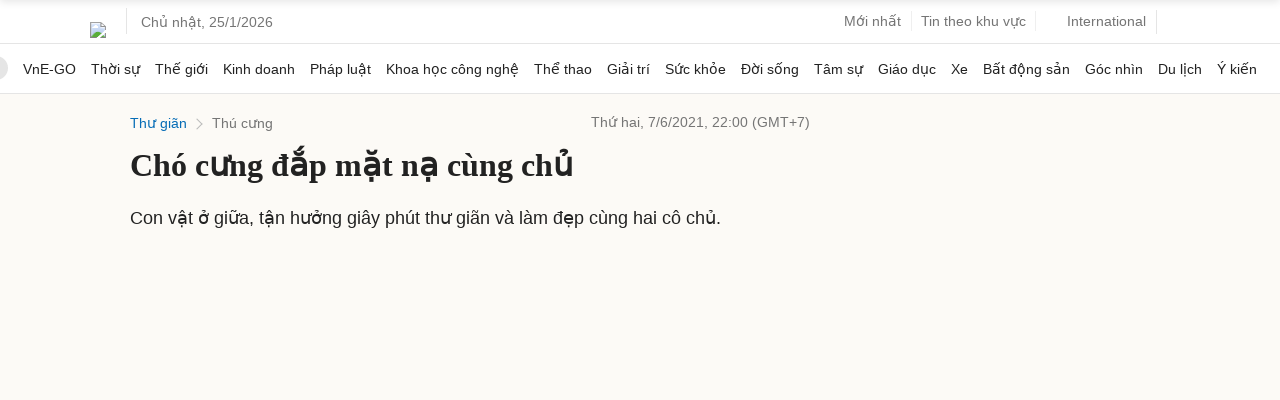

--- FILE ---
content_type: text/html; charset=utf-8
request_url: https://www.google.com/recaptcha/api2/aframe
body_size: 151
content:
<!DOCTYPE HTML><html><head><meta http-equiv="content-type" content="text/html; charset=UTF-8"></head><body><script nonce="ZCBhIBtts_QGBrOub6tHOQ">/** Anti-fraud and anti-abuse applications only. See google.com/recaptcha */ try{var clients={'sodar':'https://pagead2.googlesyndication.com/pagead/sodar?'};window.addEventListener("message",function(a){try{if(a.source===window.parent){var b=JSON.parse(a.data);var c=clients[b['id']];if(c){var d=document.createElement('img');d.src=c+b['params']+'&rc='+(localStorage.getItem("rc::a")?sessionStorage.getItem("rc::b"):"");window.document.body.appendChild(d);sessionStorage.setItem("rc::e",parseInt(sessionStorage.getItem("rc::e")||0)+1);localStorage.setItem("rc::h",'1769298872699');}}}catch(b){}});window.parent.postMessage("_grecaptcha_ready", "*");}catch(b){}</script></body></html>

--- FILE ---
content_type: application/javascript; charset=utf-8
request_url: https://fundingchoicesmessages.google.com/f/AGSKWxU_0S9U4hlrIzCfkfxOsAkU8chqDi273puk5dii7hO9FVAc8tVz9ucRRE2nI7NC60n8FWlOx8ux_gCj3XAy8sj3C9SlF5FBXsw5P3at25CXngc8_jb8Zpjpiwizeh5odxbv8ScUdgqgWzcYQPhBGRQ629tOaiYO96oPqHjFi_k4E-aOZGUffJSi7qu3/_/vnads./peel1.js/advertisement2./dnsads./adv_horiz.
body_size: -1288
content:
window['153878b9-3371-4422-882c-3a342f9d1c96'] = true;

--- FILE ---
content_type: text/plain
request_url: https://www.google-analytics.com/j/collect?v=1&_v=j102&a=561803064&t=pageview&_s=1&dl=https%3A%2F%2Fvnexpress.net%2Fcho-cung-dap-mat-na-cung-chu-4290515.html&ul=en-us%40posix&dt=Ch%C3%B3%20c%C6%B0ng%20%C4%91%E1%BA%AFp%20m%E1%BA%B7t%20n%E1%BA%A1%20c%C3%B9ng%20ch%E1%BB%A7&sr=1280x720&vp=1280x720&_u=IEBAAEABAAAAACAAI~&jid=1237416560&gjid=1347017073&cid=1669725837.1769298864&tid=UA-29374284-13&_gid=1592189353.1769298864&_r=1&_slc=1&z=366078573
body_size: -450
content:
2,cG-53R7B86PV1

--- FILE ---
content_type: application/javascript; charset=utf-8
request_url: https://scdn.eclick.vn/zone/1001011/ov_pc_detail_1004662.js
body_size: -91
content:
var smartAds = window.smartAds || {config: {}}; smartAds.config={"In_stream_1":13226,"In_stream_2":13235,"In_stream_3":16497,"Bottom_sponsor":18976,"Large_sponsor":19665};